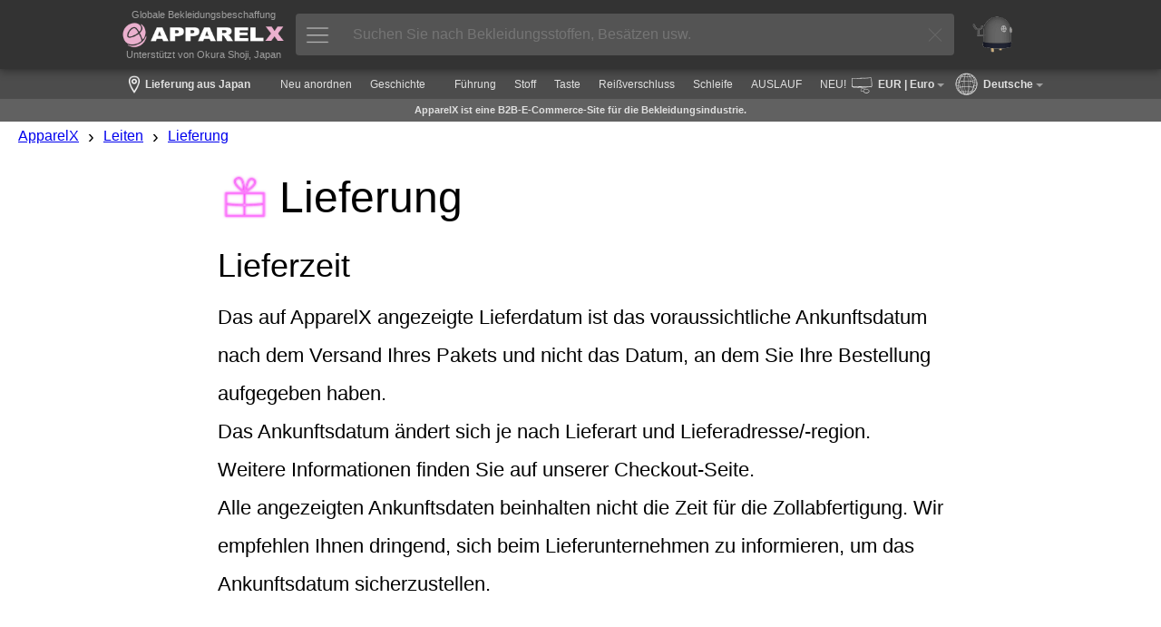

--- FILE ---
content_type: text/html; charset=UTF-8
request_url: https://de.apparel-x.com/guide/delivery
body_size: 9610
content:
<!DOCTYPE html>
<html>
<html lang='de'>
<head prefix='og: http://ogp.me/ns#  article: http://ogp.me/ns/article#'>
<base href='../../'><link rel='canonical' href='https://de.apparel-x.com/guide/delivery'>
<link rel="alternate" hreflang="en-US" href="https://us.apparel-x.com/guide/delivery" />
<link rel="alternate" hreflang="en-GB" href="https://uk.apparel-x.com/guide/delivery" />
<link rel="alternate" hreflang="en" href="https://www.apparel-x.com/guide/delivery" />
<link rel="alternate" hreflang="fr" href="https://fr.apparel-x.com/guide/delivery" />
<link rel="alternate" hreflang="it" href="https://it.apparel-x.com/guide/delivery" />
<link rel="alternate" hreflang="es" href="https://es.apparel-x.com/guide/delivery" />
<link rel="alternate" hreflang="pt" href="https://pt.apparel-x.com/guide/delivery" />
<link rel="alternate" hreflang="de" href="https://de.apparel-x.com/guide/delivery" />
<link rel="alternate" hreflang="zh-CN" href="https://cn.apparel-x.com/guide/delivery" />
<link rel="alternate" hreflang="zh-TW" href="https://tw.apparel-x.com/guide/delivery" />
<link rel="alternate" hreflang="zh-HK" href="https://hk.apparel-x.com/guide/delivery" />
<link rel="alternate" hreflang="vi" href="https://vn.apparel-x.com/guide/delivery" />
<link rel="alternate" hreflang="ko" href="https://kr.apparel-x.com/guide/delivery" />
<link rel="alternate" hreflang="x-default" href="https://www.apparel-x.com/guide/delivery" />
				<!-- Global site tag (gtag.js) - Google Analytics -->
				<script async src="https://www.googletagmanager.com/gtag/js?id=UA-112772746-2"></script>
				<script>
					
					window.dataLayer = window.dataLayer || [];
					function gtag(){dataLayer.push(arguments);}
					gtag('js', new Date());
				
					gtag('config', 'UA-112772746-2');
				</script>
<meta http-equiv='X-UA-Compatible' content='IE=edge'>
<meta http-equiv='content-language' content='de'>
<meta http-equiv='content-type' content='text/html' charset='UTF-8'>
<meta name='expires' content='0'>
<meta http-equiv='Pragma' content='no-cache'>
<meta http-equiv='Cache-Control' content='no-cache'>
<meta name='description' content='Lieferzeit Das auf ApparelX angezeigte Lieferdatum ist das voraussichtliche Ankunftsdatum nach dem Versand Ihres Pakets und nicht das Datum, an dem Sie Ihre Bestellung aufgegeben haben. Das Ankunftsda'>
<meta name='author' content='ApparelX'>
<meta name='keywords' content='ApparelX, Großhandel, International, Import, Export, Bekleidung, Hersteller, Nähfabrik, Stoff, Futter, Knopf, Schneider, Okura Shoji, Yamamoto, DesingX, B2B, E-Commerce, Matching, Blog, KI, Mr Excy, Beschaffung, Sourcing, Internationale Lieferung, EMS'>
<meta name='viewport' content='width=device-width, initial-scale=1'>
<meta property='og:title' content='Lieferung | ApparelX Guide'>
<meta property='og:type' content='website'>
<meta property='og:description' content='Lieferzeit Das auf ApparelX angezeigte Lieferdatum ist das voraussichtliche Ankunftsdatum nach dem Versand Ihres Pakets und nicht das Datum, an dem Sie Ihre Bestellung aufgegeben haben. Das Ankunftsda'>
<meta property='og:url' content='https://de.apparel-x.com/guide/delivery'>
<meta property='og:image' content='https://www.apparel-x.com/rs/en/img/ogimage.jpg'>
<meta name='thumbnail' content='https://www.apparel-x.com/rs/en/img/ogimage.jpg'>
<meta name="twitter:card" content="summary">
<meta name="twitter:site" content="@apparelx_jp">
<link rel='stylesheet' href='ax_style.css?ver=2026011901'>
<link rel='stylesheet' href='axg_style.css?ver=2026012001'><link rel='stylesheet' href='style_axg_common.css?ver=2026011901'><link rel='stylesheet' href='style_guide.css?ver=2026011901'>
<link rel='shortcut icon' href='ax_favicon.ico' type='image/x-icon'>
<link rel='apple-touch-icon' href='ax_favicon.png'>
<title>Lieferung | ApparelX Guide</title>
<script type='text/javascript'>var rs = {"apparelx":{"apxph_b1":"Bekleidungsmaterialien suchen","apxph_b2":"Bekleidung suchen","apxph_b3":"Suchen","apxph_x1":"(z. B. Schaltfl\u00e4che)","apxph_x2":"AKX100","apxph_x3":"Damen","apxph_x4":", SS","apxph_x5":"Outlet","apxph_x6":", YKK","apxph_x7":", Befehl","headMessageLong":"ApparelX ist eine B2B-E-Commerce-Plattform f\u00fcr alle Akteure der Bekleidungsindustrie. Das Sortiment umfasst eine breite Palette an Stoffen, Kn\u00f6pfen, Futterstoffen, Einlagestoffen, Rei\u00dfverschl\u00fcssen, Zubeh\u00f6r und vielem mehr.","headMessageShort":"ApparelX ist eine B2B-E-Commerce-Website f\u00fcr die Bekleidungsindustrie.","headMessageExt":" Und bitte nutzen Sie die Vorteile des KI-Roboters \u201eMr. EXCY\u201c."},"header":{"support":"Hilfeseite","myAccount":"Mein Konto","orderHistory":"Bestellhistorie","enterCoupon":"Coupon eingeben","apparelXMessage":"ApparelX Message\u2122","apparelXBusinessSuite":"ApparelX Business Suite","iTeams":"iTeams \u2013 Cloud-ERP","iTeamsDisabled":"iTeams - Cloud ERP (Deaktiviert)","logOut":"Abmelden","combinedDeliveryInfoOnOrderHistory":"Kombiniert verf\u00fcgbar","unreadReplyCount":"Anzahl ungelesener Antworten","unreadMessageCount":"Anzahl ungelesener Nachrichten"},"content":{"retailPrice":"Verkaufspreis","wholesalePrice":"Gro\u00dfhandelspreis","perUnit":"Pro","piece":"St\u00fcck","set":"Satz","box":"Kasten","dozen":"Dutzend","roll":"Rollen","meter":"Meter","orOver":"\u00dcber(oder)","over":"\u00dcber","orUnder":"Unter(oder)","under":"Unter","supplier":"Anbieter","stockInfo":"Lagerstatus","delete":"L\u00f6schen","select":"W\u00e4hlen","remove":"Entfernen","moveToFavorite":"Zu Favoriten hinzuf\u00fcgen","cannotChange":"Kann nicht ge\u00e4ndert werden","cannotRemove":"Kann nicht entfernt werden","enterMemo":"Memo eingeben","postDelivery_possible":"M\u00f6glich","postDelivery_sizeOver":"Unm\u00f6glich (Gr\u00f6\u00dfe zu gro\u00df)","postDelivery_noInformation":"Gr\u00f6\u00dfe unsicher","postDelivery_notAvailable":"Nicht verf\u00fcgbar","noItemInCart":"Ihr Warenkorb ist leer","itemInYourCart":"Artikel in Ihrem Warenkorb","reviewNotYet":"Es liegen noch keine Bewertungen vor.","inStock":"Auf Lager","someInStock":"Ein Teil ist auf Lager.","outOfStock":"Nicht vorr\u00e4tig","toProcure":"Ein zu beschaffender Artikel","toManufacture":"Ein herzustellender Artikel","setItem":"Ein Set-Artikel","inStockAtTheMaker":"Beim Hersteller auf Lager.","someInStockAtTheMaker":"Ein beim Hersteller vorr\u00e4tiges Ersatzteil.","outOfStockAtTheMaker":"Beim Hersteller nicht vorr\u00e4tig.","possibleToShip":" Versand m\u00f6glich","makerInStockRemarks":"** Sofern der Hersteller es auf Lager hat","stockProcurementNormalRemarks":"Normalerweise","inStockNormalExplanationWithRemarks":"Normalerweise","stockQuantity":"Lagerbestand","size":"Gr\u00f6\u00dfe","color":"Farbe","unit":"Einheit","slider":"Schieberegler","noBlogsDisplayed":"Es sind keine Blogs zum Anzeigen vorhanden.","myCompany":"Meine Firma","shipToCompany":"Versand an Unternehmen","preorderAccepted":"Vorbestellung (Bedingungen akzeptiert)","yes":"Ja","no":"NEIN","normalDelivery":"Normale Lieferung","postDelivery":"Postzustellung","storePickup":"Abholung im Gesch\u00e4ft","combinedDelivery":"Kombinierte Lieferung","internationalStandardDelivery":"Internationaler Standardversand","creditCard":"Kreditkarte","bankTransfer":"Bank\u00fcberweisung (Vorauszahlung)","cashOnDelivery":"Nachnahme","paymentOnAccount":"Zahlung auf Rechnung","pointAll":"Zahlung nur mit Punkten","preorderItemMark":"Vorbestellung (Bedingungen akzeptiert)","noTitle":"(Kein Titel)","thankYouForReport":"Vielen Dank f\u00fcr Ihren Bericht.","maker":"Hersteller","business":"Gesch\u00e4ft","detailStarCaption":"Details","thisItemIsDiscontined":"Dieser Artikel ist nicht mehr erh\u00e4ltlich.","thisSpecIsDiscontined":"Diese Spezifikation wird nicht mehr angeboten.","thisColorIsDiscontined":"Diese Farbe ist nicht mehr erh\u00e4ltlich.","thisSKUIsDisabled":"Diese Artikelnummer ist ung\u00fcltig.","thisItemIsNotOnSale":"Dieser Artikel ist derzeit nicht im Angebot.","lookMore":"Mehr ansehen","cookiePolicy1":"ApparelX verwendet Cookies, um Ihr personalisiertes Surferlebnis und die Funktionen unserer Website zu verbessern. Unsere Verwendung von Cookies ist in unserer <a href='guide\/cookiepolicy'>Cookie-Richtlinie<\/a> beschrieben. Sind Sie mit der Verwendung von Cookies einverstanden?","cookiePolicy1_agree":"Ich stimme zu","cookiePolicy1_disagree":"Verschiedener Meinung sein","plannedShippingDate":"Geplantes Versanddatum","discontinued":"Nicht mehr erh\u00e4ltlich","days":"Tage","months":"Monate","years":"Jahre","hours":"Std","minutes":"Minuten","seconds":"Sekunden","cartRowChangeExplanation":"Die Sortierreihenfolge kann ge\u00e4ndert werden.","suggest_recentlyAccessedItems":"Zuletzt aufgerufene Elemente","suggest_initiallyDisplayedItems":"Anf\u00e4nglich angezeigte Elemente","suggest_toMakeThisMasterNotDisplayed":"Dieses Masterprodukt nicht anzeigen","suggest_searchedItems":"Gesuchte Artikel","sunday":"Sonne","monday":"Montag","tuesday":"Di.","wednesday":"Heiraten","thursday":"Donnerstag","friday":"Freitag","saturday":"Sa","nationalHoliday":"NAH","companyHoliday":"HOL","readMore":"Mehr lesen","revoke":"Widerrufen","makersPick":"Empfehlung des Herstellers","suppliersPick":"Auswahl des Lieferanten"},"message":{"noData":"Es werden keine Daten angezeigt.","accessDenied":"Zugriff verweigert","dataDisplayed":"Angezeigte Daten","noDisplayItem":"Kein Artikel angezeigt","askToDelete":"M\u00f6chten Sie dies wirklich l\u00f6schen?","addedToFavorite":"Zu Favoriten hinzugef\u00fcgt","removedFromCart":"Erfolgreich aus dem Warenkorb entfernt","movedToFavorite":"Erfolgreich zu den Favoriten hinzugef\u00fcgt.","cartChanged":"Ihr Warenkorb wurde ge\u00e4ndert.","cartChanged_unitPriceChanged":" *** Der Preis wurde ge\u00e4ndert.","invalidEmailAddress":"Ung\u00fcltige E-Mail-Adresse","invalidZipcode":"Ung\u00fcltige Postleitzahl","invalidDate":"Ung\u00fcltiges Datum","invalidNumber":"Ung\u00fcltige Nummer","atLeast6Characters":"Mindestens 6 Zeichen","atLeastCharactersNeeded":" ben\u00f6tigte Zeichen","comparingPlannedDateError":"Sie k\u00f6nnen kein Datum vor dem geplanten Versanddatum eingeben.","exceedLimit":"Der Wert \u00fcberschreitet den Grenzwert","thereIsAnError":"Es ist ein Fehler aufgetreten.","required":"Erforderlich","yourEntryError":"Es ist ein Fehler aufgetreten. Bitte \u00fcberpr\u00fcfen Sie Ihre Eingaben.","thereIsNoItemInCart":"Ihr Warenkorb ist leer","thereIsNoFavoriteItem":"Kein Lieblingsartikel","youLoggedIn":"Sie haben sich eingeloggt","messageSent":"Nachricht gesendet","savedConfigurations":"Konfigurationen gespeichert","askToCancel":"Sind Sie sicher, dass Sie dies stornieren m\u00f6chten?","equivalent":"Entspricht","dataUpdated":"Daten aktualisiert","deleteIsItOkay":"Das wird entfernt. Ist das in Ordnung?","submitted":"Eingereicht.","cartRowChanged":"Warenkorbreihenfolge ge\u00e4ndert.","tagSet":"Das Tag wurde gesetzt.","tagRemoved":"Das Tag wurde entfernt.","appellationAppended":"Der Berufungsgrund wurde hinzugef\u00fcgt.","revoked":"Widerrufen","needToLogin":"Sie m\u00fcssen sich anmelden","keyDuplicated":"Schl\u00fcssel dupliziert.","dataRequired":"Erforderliche Daten.","dataLoaded":"Daten erfolgreich geladen","insertModeStarted":"Einf\u00fcgemodus gestartet","referenceInsertModeStarted":"Referenzeinf\u00fcgungsmodus gestartet","imageUploaded":"Bild erfolgreich hochgeladen","dataDeleted":"Daten gel\u00f6scht","dataRemoved":"Daten entfernt","processCompleted":"Vollendet","revoke":"Widerrufen","undo":"R\u00fcckg\u00e4ngig machen","":""},"uploader":{"imageUploader":"Bild-Uploader","dropHere":"Datei hier ablegen","or":"Oder","openFile":"Datei \u00f6ffnen","cancel":"Stornieren","uploadImage":"Bild hochladen"}}; var AXG = {languageCode: 'de', languageName: 'Deutsche', currencyCode: 'EUR', currencyName: 'Euro', baseCurrencyCode: 'EUR', currencyMark: '€', isCurrencyMarkSuffix: '1', countryCode: 'DE', countryName: 'Deutschland'}; </script>
<script type="text/javascript" src="js/jquery-3.7.1.min.js?ver=2026011901"></script>
<script type="text/javascript" src="js/jquery-ui.min.js?ver=2026011901"></script>
<script type="text/javascript" src="js/iteamscore.js?ver=2026011901"></script>
<script type="text/javascript" src="js/excy.js?ver=2026011901"></script>
<script type="text/javascript" src="js/apparelx.js?ver=2026011901"></script>
<script type="text/javascript" src="js/iteamsanchor.js?ver=2026011901"></script>
<style type="text/css">
</style>
</head>
<body>
    <div id='header' system='apparelx' class='noprint'>
        <div id='headercontainer'>
            <div id='headerlogoarea' class='headerbox'>
                <a href='./'>
					<div class='headerlogotopmessage'>Globale Bekleidungsbeschaffung</div>
					<img id='headerlogo' src='img/corporate_logo_w.png'><div class='headerlogobottommessage'>Unterstützt von Okura Shoji, Japan</div>                    <!-- <div class='headerlogotopmessage'>Globale Bekleidungsbeschaffung</div>
                    <img id='headerlogo' src='img/corporate_logo_w.png' />
                    <div class='headerlogobottommessage'>Unterstützt von Okura Shoji, Japan</div> -->
                </a>
            </div>
            <div id='apparelsearcharea' class='headerbox apparelsearchrelatedelement'>
                <button id='apparelsearchbutton'><img src='ax/img/mainmenuicon.png'></button>
                <input id='apparelsearchinput' type='text' placeholder='Suchen Sie nach Bekleidungsstoffen, Besätzen usw.'>
                <div id='clearapparelsearchbutton' class='simpleclosebutton'></div>
            </div>
            <div id='mrexcyarea' class='headerbox'>
                <a href='mrexcy.php'><div class='headerinnerbox'><img id='mrexcyimageontop' src='img/mrexcy_a.png'></div></a>
            </div>
            <div id='favoritearea' class='headerbox headerbox_logined' title='Favorit'>
                <a href='favorite.php'><div class='headerinnerbox'><img id='favoriteimageontop' src='img/favorite.png'></div><div id='favoritecountbox' class='headercount'></div></a>
            </div>
            <div id='cartarea' class='headerbox headerbox_logined' title='Warenkorb'>
                <a href='cart.php'><div class='headerinnerbox'><img id='cartimageontop' src='img/cart.png'></div><div id='cartcountbox' class='headercount'></div></a>
            </div>
            <div id='topusermenuiconarea' class='headerbox headerbox_logined popuprelated' popuptype='usermenu' title='Speisekarte'>
                <div class='topusermenucountboxcontainer' popuptype='usermenu'></div>
                <div class='headerinnerbox' popuptype='usermenu'><img id='topusermenuicon' src='img/topusermenu.png' popuptype='usermenu'></div>
            </div>
            <div id='loginuserarea' class='headerbox headerbox_logined popuprelated' popuptype='accountinformation'>
                <div id='loginusercontainer'>
                    <img id='companyiconontop' popuptype='accountinformation'>
                    <img id='usericonontop' popuptype='accountinformation'>
                    <div class='specialaccountarea' popuptype='accountinformation'><div class='specialaccountcaption' popuptype='accountinformation'></div></div>
                </div>
            </div>
            <div id='headernewandloginarea' class='headerbox headerbox_unlogined'>
                <div id='accountregistrationarea' class='headerbox headerbox_unlogined' title='Registrieren'>
                    <button id='movetoaccountregistrationpagebutton' class='button button_small button_blue movetobutton button_onheader' moveto='accountregistration.php'>Registrieren</button>
                </div>
                <div id='loginarea' class='headerbox headerbox_unlogined' title='Login'>
                    <button id='movetologinpagebutton' class='button button_small button_white movetobutton button_onheader' moveto='login.php'>Login</button>
                </div>
            </div>
        </div>
        <div hidden style='display:none;' class='preloadforusermenupopup'><img class='preloadimg' src='ax/img/icon_support2.png'><img class='preloadimg' src='img/icon_account.png'><img class='preloadimg' src='img/icon_history.png'><img class='preloadimg' src='img/icon_axp.png'><img class='preloadimg' src='img/icon_coupon.png'><img class='preloadimg' src='ax/img/icon_bs.png'><img class='preloadimg' src='img/icon_iteams.png'></div>
        <div id='apparelsearchpopup' class='apparelsearchrelatedelement'>
            <div id='apparelsearchpopupinner'>
                <div id='apparelsearchheaderarea'></div>
                <div id='apparelsearchmainarea_defaultdata' class='apparelsearchmainarea'>
					<div class='apparelsearcharea apparelsearchcategoryarea'>
						<div id='apparelsearchcategorycontainerheader' class='apparelsearchcontainerheader apparelsearchcontainerheader_category'>
							<div class='apparelsearchcontainerheaderitem apparelsearchcontainerheaderitem_category selected' category='category'><img class='apparelsearchcontainerheadericon' src='img/icon_search_category.png'><span>Kategorie</span></div>
							<div class='apparelsearchcontainerheaderitem apparelsearchcontainerheaderitem_category' category='maker'><img class='apparelsearchcontainerheadericon' src='img/icon_search_maker.png'><span>Hersteller</span></div>
							<div class='apparelsearchcontainerheaderitem apparelsearchcontainerheaderitem_category' category='style'><img class='apparelsearchcontainerheadericon' src='img/icon_search_style.png'><span>Stil</span></div>
							<div class='apparelsearchcontainerheaderitem apparelsearchcontainerheaderitem_category' category='material'><img class='apparelsearchcontainerheadericon' src='img/icon_search_material.png'><span>Material</span></div>
							<div class='apparelsearchcontainerheaderitem apparelsearchcontainerheaderitem_category' category='collection'><img class='apparelsearchcontainerheadericon' src='img/icon_search_collection.png'><span>Sammlung</span></div>
						</div>
						<div id='apparelsearchcategorycontainer' class='apparelsearchcategorycontainer apparelsearchcontainer' category='category'>
						</div>
					</div>
					<div class='apparelsearchcontainerwrapper'>
						<div class='apparelsearcharea'>
							<div id='apparelsearchrecentitemcontainerheader' class='apparelsearchcontainerheader apparelsearchcontainerheader_recentitem'>
								<img class='apparelsearchcontainerheadericon' src='img/icon_search_recentitem.png'><span>Zuletzt aufgerufene Elemente</span>
							</div>
							<div id='apparelsearchcontainerouter_recentitem' class='apparelsearchcontainerouter apparelsearchcontainerouter_recentitem'>
								<div id='apparelsearchrecentitemcontainer' class='apparelsearchcontainer'>
								</div>
							</div>
						</div>
						<div class='apparelsearcharea'>
							<div id='apparelsearchbestaccessitemcontainerheader' class='apparelsearchcontainerheader apparelsearchcontainerheader_bestaccessitem'>
								<img class='apparelsearchcontainerheadericon' src='img/icon_search_bestaccessitem.png'><span>Beliebte Artikel</span>
							</div>
							<div id='apparelsearchcontainerouter' class='apparelsearchcontainerouter'>
								<div id='apparelsearchbestaccessitemcontainer' class='apparelsearchcontainer'>
								</div>
							</div>
						</div>
					</div>
                </div>
                <div id='apparelsearchmainarea_result' class='apparelsearchmainarea apparelsearchmainarea_result'>
					<div class='apparelsearcharea apparelsearcharea_mainresult'>
						<div class='apparelsearchcontainerouter'>
							<div id='apparelsearchresultcontainer_mainresult' class='apparelsearchcontainer apparelsearchresultcontainer apparelsearchresultcontainer_mainresult'>
							</div>
						</div>
					</div>
                </div>
                <div id='apparelsearchfooterarea'></div>
            </div>
            <div id='closeapparelsearchpopupbutton' class='simpleclosebutton'></div>
        </div>
        <div id='cartbrowserpopup' class='popup generalpopup'>
            <div id='cartbrowserheaderarea' class='popupheaderarea'>
                <span id='popupheadermessage' class='popupheadermessage'></span>
            </div>
            <div class='popupdivider'></div>
            <div id='cartbrowsermainarea' class='popupmainarea'>
                <div id='cartbrowseritemcontainer' class='cartbrowseritemcontainer'>
                </div>
                <span id='otheritemcountmessage'>Andere<span id='otheritemcount'></span>Artikel</span>
            </div>
            <div id='cartbrowserfooterarea' class='popupfooterarea'>
                <button id='movetocartbutton' class='button button_small button_blue movetobutton' moveto='cart.php'>Überprüfen Sie den Warenkorb</button>
            </div>
        </div>
    </div>
    <div class='header-background noprint'></div>
    <div class='subheader noprint'>
		<div class='subheader_locationarea globalsettingbutton'>
			<div class='subheader_locationiconarea'><img class='locationicon' src='ax/img/icon_location.png'></div>
			<div class='subheader_locationdescarea'>Lieferung aus Japan</div>
		</div>
        <div class='subheader_mainmenubararea'>
			<div style='display:none;' class='subheader_pointarea movetobutton' moveto='axp.php'>
				<div class='subheader_pointarea_caption'>ApparelX -Punkte:</div>
				<div class='subheader_pointarea_value'>0</div>
			</div>
            <div class='subheader_mainmenubar subheader_historyarea'>
                <div class='subheader_mainmenuitem movetobutton' moveto='reorder.php'>Neu anordnen</div>
                <div class='subheader_mainmenuitem movetobutton' moveto='viewhistory.php'>Geschichte</div>
            </div>
			<div class='subheader_mainmenubar'>
				<div class='subheader_mainmenuitem movetobutton' moveto='guidelist.php'>Führung</div>
				<div class='subheader_mainmenuitem movetobutton' moveto='search.php?category=FABRIC'>Stoff</div>
				<div class='subheader_mainmenuitem movetobutton' moveto='search.php?category=BUTTONS'>Taste</div>
				<div class='subheader_mainmenuitem movetobutton' moveto='search.php?category=FASTNERS'>Reißverschluss</div>
				<div class='subheader_mainmenuitem movetobutton' moveto='search.php?category=TAPECORD'>Schleife</div>
				<div class='subheader_mainmenuitem movetobutton' moveto='search.php?collectiontag=OUTLET'>AUSLAUF</div>
				<div class='subheader_mainmenuitem movetobutton' moveto='newitem.php'>NEU!</div>
			</div>
		</div>
		<div class='subheader_currencyarea globalsettingbutton'>
			<div class='subheader_currencyiconarea'><img class='currencyicon' src='ax/img/icon_currency.png'></div>
			<div class='subheader_currencydescarea'>EUR<span class='subheader_currencydescarea_name'> | Euro</span></div>
		</div>
		<div class='subheader_languagearea globalsettingbutton'>
			<div class='subheader_languageiconarea'><img class='languageicon' src='ax/img/icon_global.png'></div>
			<div class='subheader_languagedescarea'>Deutsche</div>
		</div>
    </div>
	<div class='globalsettingpopup generalpopup noprint'>
		<div class='globalsettingheaderarea popupheaderarea'>
			<span id='popupheadermessage' class='popupheadermessage'>Globale Einstellungen ändern</span>
		</div>
		<div class='popupdivider'></div>
		<div class='globalsetting_notloginmessage'>Sie können bis zur <a href='accountregistration.php'>Kontoregistrierung</a> und <a href='login.php'>Anmeldung</a> keine globalen Einstellungen ändern.</div>
		<!--<div class='globalsetting_loginmessage'>Hinweis: Derzeit ist auf der globalen Site nur Englisch verfügbar.</div>-->
		<div class='globalsettingmainarea popupmainarea'>
			<!--<div id='globalsettingitemcontainer' class='globalsettingitemcontainer popupmaincontainerbox'>
				<div class='globalsettingitem globalsettingitem_countrycode'>
					<div class='richinputbox globalsettingitem_richinputbox'>
						<div class='richinputinnerbox'>
							<select id='gs_countrycodeinput' class='richinput richselect gs_countrycodeinput'>
								<option selected='selected'></option>
							</select>
							<label class='richinputlabel' for='gs_countrycodeinput'>Land auswählen</label>
						</div>
						<div class='inputerrormessagebox'>
							<span class='inputerrormessage' for='gs_countrycodeinput'></span>
						</div>
					</div>
				</div>
			</div>-->
			<div id='globalsettingitemcontainer' class='globalsettingitemcontainer popupmaincontainerbox'>
				<div class='globalsettingitem globalsettingitem_languagecode'>
					<div class='richinputbox globalsettingitem_richinputbox'>
						<div class='richinputinnerbox'>
							<select id='gs_languagecodeinput' class='richinput richselect gs_languagecodeinput'>
								<option selected='selected'></option>
							</select>
							<label class='richinputlabel' for='gs_languagecodeinput'>Sprache auswählen</label>
						</div>
						<div class='inputerrormessagebox'>
							<span class='inputerrormessage' for='gs_languagecodeinput'></span>
						</div>
					</div>
				</div>
			</div>
			<div id='globalsettingitemcontainer' class='globalsettingitemcontainer popupmaincontainerbox'>
				<div class='globalsettingitem globalsettingitem_currencycode'>
					<div class='richinputbox globalsettingitem_richinputbox'>
						<div class='richinputinnerbox'>
							<select id='gs_currencycodeinput' class='richinput richselect gs_currencycodeinput'>
								<option selected='selected'></option>
							</select>
							<label class='richinputlabel' for='gs_currencycodeinput'>Währung wählen</label>
						</div>
						<div class='inputerrormessagebox'>
							<span class='inputerrormessage' for='gs_currencycodeinput'></span>
						</div>
					</div>
				</div>
			</div>
		</div>
		<div class='globalsettingfooterarea popupfooterarea'>
			<button id='cancelglobalsettingbutton' class='button button_small button_white'>Cancel</button>
			<button id='saveglobalsettingbutton' class='button button_small button_blue'>Save</button>
		</div>
	</div>    <div id='footermessagearea'>
    </div>
    <div id='contents' system='apparelx'>
        <div id='contentheader_aboutapparelx' class='contentheader'>ApparelX ist eine B2B-E-Commerce-Site für die Bekleidungsindustrie.</div>
        <div class='breadcrumbscontainer'>
            <ul class='breadcrumbslist horizontallist'>
                <li class='breadcrumbslistitem horizontallistitem'><a href='./'>ApparelX</a></li>
                <li class='breadcrumbslistitem horizontallistitem breadcrumbsdivider'>›</li>
                <li class='breadcrumbslistitem horizontallistitem'><a href='guidelist.php'>Leiten</a></li>
                <li class='breadcrumbslistitem horizontallistitem breadcrumbsdivider'>›</li>
                <li class='breadcrumbslistitem horizontallistitem'><a href='guide/delivery'>Lieferung</a></li>
            </ul>
        </div>
        <div class='contentcontainer'>
			<div class='guidecontainer'>
				<h1 class='guidetitlearea'><img class='guidetitleicon' src='img/profile/OKURA/ecommercegeneralcontent_100029.jpg'>Lieferung</h1>
				<div class='guidecontentarea'><h2>Lieferzeit</h2><br> Das auf ApparelX angezeigte Lieferdatum ist das voraussichtliche Ankunftsdatum nach dem Versand Ihres Pakets und nicht das Datum, an dem Sie Ihre Bestellung aufgegeben haben.<br> Das Ankunftsdatum ändert sich je nach Lieferart und Lieferadresse/-region. Weitere Informationen finden Sie auf unserer Checkout-Seite.<br> Alle angezeigten Ankunftsdaten beinhalten nicht die Zeit für die Zollabfertigung. Wir empfehlen Ihnen dringend, sich beim Lieferunternehmen zu informieren, um das Ankunftsdatum sicherzustellen.<br><br><h2> Versandarten</h2><br> Auf der ApparelX Global-Website können Sie zwischen den folgenden Versandarten wählen.<br> * Internationaler Standardversand: Unsere am meisten empfohlene Versandoption. Bei dieser internationalen Standardmethode bestimmt der Lieferant das Lieferunternehmen. Die Versandkosten variieren je nach Lieferadresse. Bei dieser Option kann der Kunde das Lieferunternehmen nicht bestimmen.<br><br> * Internationaler Economy-Versand: Dies ist eine kostengünstige Versandoption, die allerdings länger dauert als die Standardlieferung. Wenn Sie es nicht eilig haben, empfehlen wir diese Option.<br><br> * Internationales Kleinpaket (bis 2 kg): Dies gilt nur für Musterkarten und Kleinpakete unter 2,0 kg. Die Zustellung dauert am längsten, die Versandkosten sind jedoch am günstigsten.<br><br> * Sammellieferung: Ihre Bestellung wird zusammen mit den vorherigen Bestellungen versandt, um Versandkosten zu sparen. Bitte beachten Sie, dass sich bei Auswahl dieser Option der Versandtermin verzögern kann.<br> Wenn Sie andere Bestellungen haben, für die ein kombinierter Versand möglich ist, die Option „Kombinierte Lieferung“ beim Bezahlvorgang jedoch nicht verfügbar ist, nehmen Sie bitte Kontakt mit uns auf.<br><br> * Eigenes Lieferkonto: Der Kunde organisiert das Lieferunternehmen selbst. ApparelX berechnet Ihnen bei dieser Option keine Liefergebühr.<br> Falls der Kunde sein DHL-Konto nutzen möchte, verwendet ApparelX die Lieferkontoinformationen, die der Kunde uns mitgeteilt hat.<br> Um die Option „Ihr eigenes Lieferkonto“ zu aktivieren, kontaktieren Sie uns bitte.<br><br> *** Für Lieferadressen in Japan gilt für Ihre Bestellung eine Versandkostenpauschale von 600 JPY (ca. 6 USD). Es fallen jedoch 10 % Mehrwertsteuer an, da Ihre Bestellung als Inlandsbestellung behandelt wird.<br><br> Die Verfügbarkeit dieser Optionen hängt von dem Land ab, in das Sie versenden. Das Lieferunternehmen, die Liefertage und die Versandkosten werden auf Ihrer Checkout-Seite angezeigt.<br><br><h2> Bezüglich der Anzahl der Pakete</h2><br> Abhängig von der Bestellmenge bzw. dem Bestellwert kann es zu einer Aufteilung der Sendung auf zwei oder mehrere Pakete kommen.<br> Einzelheiten entnehmen Sie bitte der Versandbenachrichtigungs-E-Mail, die das zum Zeitpunkt des Versands beigefügte Versandetikett und die Rechnung enthält.<br><br><h2> Lieferunternehmen</h2><br><h3> EMS</h3><br> EMS ist der schnellste internationale Postdienst für den einfachen und bequemen Versand von Dokumenten und Waren bis zu 30 kg in über 120 Länder und Gebiete weltweit.<br><br><h3> DHL</h3><br> Das weltweit bekannteste Lieferunternehmen für Kurierdienste. Die Kosten sind relativ hoch, aber Sie erhalten das Paket in kürzester Zeit.<br><br><h3> SF Express</h3><br> Das schnell wachsende chinesische Lieferunternehmen bietet weltweite Kurierdienste an. Insbesondere im asiatischen Raum bietet es den günstigsten und schnellsten Lieferservice.<br><br><h3> YAMATO TRANSPORT CO., LTD.</h3><br> Das größte japanische Kurierunternehmen bietet weltweiten Support.<br></div>
	        </div>
        </div>
    </div>
    <div id='footernavi' system='apparelx' class='noprint'>
        <div class='footertotoparea'><img class='totopbutton' src='ax/img/totopbutton.png'></div>
        <div class='footernavicontainer'>
            <div class='footernavibox'>
                <div class='footernaviboxheader'>ApparelX</div>
                <div class='footernaviitem'><a href='guide/serviceoutline'>Leistungsübersicht</a></div>
                <div class='footernaviitem'><a href='guide/excygroup'>EXCY -Gruppe</a></div>
                <div class='footernaviitem'><a href='guide/okurashoji'>Okura Shoji</a></div>
                <div class='footernaviitem'><a href='guide/designx'>DesignX</a></div>
                <!--<div class='footernaviitem'><a href='aboutproductsandservices.html'>Artikel und Dienstleistungen</a></div>-->
                <div class='footernaviitem'><a href='guide/apparelxpoint'>ApparelX Point</a></div>
                <div class='footernaviitem'><a href='guide/startbusiness'>Starten Sie Ihr Geschäft mit ApparelX</a></div>
                <!--<div class='footernaviitem'><a href='aboutapparelxhomepage.html'>ApparelX HomePage™</a></div>-->
                <!--<div class='footernaviitem'><a href='aboutapparelxmatching.html'>ApparelX Matching™</a></div>-->
            </div>
            <div class='footernavibox'>
                <div class='footernaviboxheader'>Hauptseiten</div>
                <div class='footernaviitem'><a href='./'>Spitze</a></div>
                <div class='footernaviitem'><a href='search.php?category=ALL'>Artikel suchen</a></div>
                <div class='footernaviitem'><a href='cart.php'>Warenkorb</a></div>
                <div class='footernaviitem'><a href='checkout.php'>Kasse</a></div>
                <div class='footernaviitem'><a href='myaccount.php'>Mein Konto</a></div>
                <div class='footernaviitem'><a href='accountregistration.php'>Kontoregistrierung</a></div>
                <div class='footernaviitem'><a href='entercoupon.php'>Coupon eingeben</a></div>
                <div class='footernaviitem'><a href='mrexcy.php'>KI-Roboter „Mr. EXCY“</a></div>
                <!--<div class='footernaviitem'><a href='guides.html'>Führung</a></div>-->
                <div class='footernaviitem'><a href='https://apparelx-news.com/' target='_blank'>ApparelX News</a></div>
            </div>
            <div class='footernavibox'>
                <div class='footernaviboxheader'>Hauptkategorien</div>
                <div class='footernaviitem'><a href='search.php?category=FABRIC'>Stoffe</a></div>
                <div class='footernaviitem'><a href='search.php?category=BUTTONS'>Schaltflächen</a></div>
                <div class='footernaviitem'><a href='search.php?category=LINING'>Beschichtung</a></div>
                <div class='footernaviitem'><a href='search.php?category=INTERLINING'>Einlage</a></div>
                <div class='footernaviitem'><a href='search.php?category=FASTNERS'>Reißverschlüsse</a></div>
                <div class='footernaviitem'><a href='search.php?category=SLEEK'>Glatt</a></div>
                <div class='footernaviitem'><a href='search.php?category=SHEETING'>Folien</a></div>
                <div class='footernaviitem'><a href='search.php?category=SAMPLEBOOK'>Musterbücher</a></div>
            </div>
            <div class='footernavibox'>
                <div class='footernaviboxheader'>Führung</div>
                <div class='footernaviitem'><a href='guidelist.php'>Führerliste</a></div>
                <div class='footernaviitem'><a href='guide/payment'>Zahlung</a></div>
                <div class='footernaviitem'><a href='guide/delivery'>Lieferung</a></div>
                <div class='footernaviitem'><a href='guide/stock'>Aktieninformationen</a></div>
                <div class='footernaviitem'><a href='guide/services'>Färben, Schneiden, Nähen</a></div>
                <div class='footernaviitem'><a href='guide/others'>Sonstiges</a></div>
                <div class='footernaviitem'><a href='ax_sitemap.php'>Sitemap</a></div>
            </div>
        </div>
        <div class='footernavicontainer globalswitcherarea'>
			<div class='globalswitcherheader'><img class='globalswitcherlogo' src='ax/img/global_logo.png'></div>
			<div class='globalswitcherboxcontainer'>
				<div class='globalswitcherbox'><a href='https://www.apparel-x.com'>Allgemein</a></div>
				<div class='globalswitcherbox'><a href='https://us.apparel-x.com'>Vereinigte Staaten</a></div>
                <div class='globalswitchergroup'>
                    <div class='globalswitchergroupcaption'>Europa</div>
                    <div class='globalswitchergroupcontainer'>
                        <div class='globalswitcherbox'><a href='https://uk.apparel-x.com'>Vereinigtes Königreich</a></div>
                        <div class='globalswitcherbox'><a href='https://fr.apparel-x.com'>Frankreich</a></div>
                        <div class='globalswitcherbox'><a href='https://it.apparel-x.com'>Italien</a></div>
                        <div class='globalswitcherbox'><a href='https://es.apparel-x.com'>Spanien</a></div>
                        <div class='globalswitcherbox'><a href='https://pt.apparel-x.com'>Portugal</a></div>
                        <div class='globalswitcherbox'><a href='https://de.apparel-x.com'>Deutschland</a></div>
                    </div>
                </div>
                <div class='globalswitchergroup'>
                    <div class='globalswitchergroupcaption'>Asien</div>
                    <div class='globalswitchergroupcontainer'>
                        <div class='globalswitcherbox'><a href='https://cn.apparel-x.com'>China</a></div>
                        <div class='globalswitcherbox'><a href='https://tw.apparel-x.com'>Taiwan</a></div>
                        <div class='globalswitcherbox'><a href='https://hk.apparel-x.com'>Hongkong</a></div>
                        <div class='globalswitcherbox'><a href='https://kr.apparel-x.com'>Südkorea</a></div>
                        <div class='globalswitcherbox'><a href='https://vn.apparel-x.com'>Vietnam</a></div>
                    </div>
                </div>
				<div class='globalswitcherbox'><a href='https://www.apparelx.jp'>Japan</a></div>
			</div>
        </div>
		<div class='footernavicontainer footerglobalsettingarea'>
			<div class='footerglobalsettingarea_main'>
				<div class='subheader_locationarea globalsettingbutton'>
					<div class='subheader_locationiconarea'><img class='locationicon' src='ax/img/icon_location.png'></div>
					<div class='subheader_locationdescarea'>Lieferung aus Japan</div>
				</div>
				<div class='subheader_currencyarea globalsettingbutton'>
					<div class='subheader_currencyiconarea'><img class='currencyicon' src='ax/img/icon_currency.png'></div>
					<div class='subheader_currencydescarea'>EUR | Euro</div>
				</div>
				<div class='subheader_languagearea globalsettingbutton'>
					<div class='subheader_languageiconarea'><img class='languageicon' src='ax/img/icon_global.png'></div>
					<div class='subheader_languagedescarea'>Deutsche</div>
				</div>
			</div>
			<div class='footerglobalsettingcontrolarea'><div class='showglobalsettingbutton globalsettingbutton'>Ändern</div></div>
		</div>
    </div>
    <div id='footer' system='apparelx' class='noprint'>
        <div class='footercontainer'>
            <div class='footertray'>
                <div class='footerbox' id='footercontactinformationarea'>
                    <div class='footeritem'>Haben Sie Fragen? Weiter zu <a href='support.php'>Support-Seite</a></div>
                    <div class='footeritem'>*** Nehmen Sie gerne Kontakt mit uns auf! ***</div>
                </div>
                <div class='footerbox' id='footerguidearea'>
                    <div class='footeritem'>
                        <a href='guide/termsandconditions'>Geschäftsbedingungen</a><span class='footerseparator'>|</span><a href='guide/specialnotation'>Besondere Handelsbezeichnung</a><span class='footerseparator'>|</span><a href='guide/privacypolicy'>Datenschutzrichtlinie</a><!--<span class='footerseparator'>|</span><a href='en/index.html'>ENGLISH</a>-->
                    </div>
                    <div id='sociallinkarea' class='footeritem'>
                        <a href='https://twitter.com/apparelx_jp' target='_blank'><img class='footericon' src='img/icon_twitter.png' title='Twitterページ' /></a>
                        <a href='https://www.okurashoji.co.jp/' target='_blank'><img class='footericon' src='img/icon_okura.png' title='株式会社オークラ商事ホームページ' /></a>
                        <a href='https://www.excy.co.jp/' target='_blank'><img class='footericon' src='img/icon_yamamoto.png' title='株式会社ヤマモト' /></a>
                        <a href='https://www.iteams.jp/' target='_blank'><img class='footericon' src='img/icon_iteams.png' title='iTeams' /></a>
                    </div>
                </div>
            </div>
            <div class='footertray' id='footercopyrightarea'>
                <div class='footerbox'>Copyright © 2018 DesignX Inc. All rights reserved.</div>
            </div>
        </div>
    </div>
</body>
</html>


--- FILE ---
content_type: text/css
request_url: https://de.apparel-x.com/style_guide.css?ver=2026011901
body_size: -653
content:
/*body {
  font-family: "Helvetica Neue",
    Arial,
    "Hiragino Kaku Gothic ProN",
    "Hiragino Sans",
    Meiryo,
    sans-serif;
}*/
.guidecontainer {
	word-wrap: break-word;
	width: 800px;
	display: flex;
	flex-direction: column;
	justify-content: flex-start;
	align-items: flex-start;
	flex-wrap: nowrap;
}
.guidetitlearea {
	width: 100%;
	font-size: 48px;
	line-height: 64px;
	/*display: flex;
	flex-direction: row;
	justify-content: flex-start;
	align-items: center;
	flex-wrap: wrap;*/
}
.guidetitleicon {
	width: 60px;
	margin-right: 8px;
	vertical-align: middle;
	position: relative;
	top: -0.1em;
}
.guidecontentarea {
	width: 100%;
	font-size: 22px;
	line-height: 42px;
	/*display: flex;
	flex-direction: column;
	justify-content: flex-start;
	align-items: flex-start;
	flex-wrap: wrap;*/
}
h2, h3, h4 {
	width: fit-content;
	/*border-bottom: solid 3px #EEEEEE;*/
	/*padding-bottom: 3px;*/
	/*border-bottom: double 3px black;*/
}
h2 + br, h3 + br, h4 + br {
	display: none;
}
h2 {
	margin-top: 0.5em;
	margin-bottom: 0.3em;
	font-size: 36px;
	line-height: 50px;
}
h3 {
	margin-top: 0.5em;
	margin-bottom: 0.2em;
	font-size: 32px;
	line-height: 46px;
	/*padding-bottom: 1px;*/
	/*border-bottom: solid 1px black;*/
}
h4 {
	margin-top: 0.5em;
	margin-bottom: 0.1em;
	font-size: 32px;
	line-height: 46px;
	width: fit-content;
	/*padding-bottom: 1px;*/
	/*border-bottom: solid 1px #757575;*/
}
/* MEDIA START **********************************************/
@media (max-width: 800px) {
.guidecontainer {
	width: 95%;
}
} /* MEDIA END **********************************************/
/* MEDIA START **********************************************/
@media (max-width: 480px) {
.guidecontainer {
	width: 100%;
}
.guidetitlearea {
	font-size: 36px;
	line-height: 42px;
}
.guidetitleicon {
	width: 45px;
	margin-right: 3px;
}
.guidecontentarea {
	/*word-break: break-all;*/
	font-size: 18px;
	line-height: 28px;
}
h2, h3, h4 {
	word-break: normal;
}
h2 {
	font-size: 28px;
	line-height: 36px;
}
h3 {
	font-size: 24px;
	line-height: 32px;
}
h4 {
	font-size: 22px;
	line-height: 30px;
}
} /* MEDIA END **********************************************/

/* * * * OTHERS * * * * * * * */
.guidefullphotoarea {
  width: 100%;
  margin-top: 40px;
}
.guidefullphoto {
  width: 100%;
  height: auto;
}
.guide_simpletable {
	border-collapse: collapse;
	width: 100%;
	table-layout: fixed;
}
.guide_simpletable th {
	border-top: 1px solid #000000;
	border-bottom: 1px solid #000000;
	padding: 3px;
	font-weight: normal;
	font-size: 18px;
	line-height: 28px;
}
.guide_simpletable td {
	border-top: 1px solid #000000;
	border-bottom: 1px solid #000000;
	padding: 3px;
	font-size: 18px;
	line-height: 28px;
}
.guide_remarks {
	font-size: 18px;
	line-height: 32px;
}